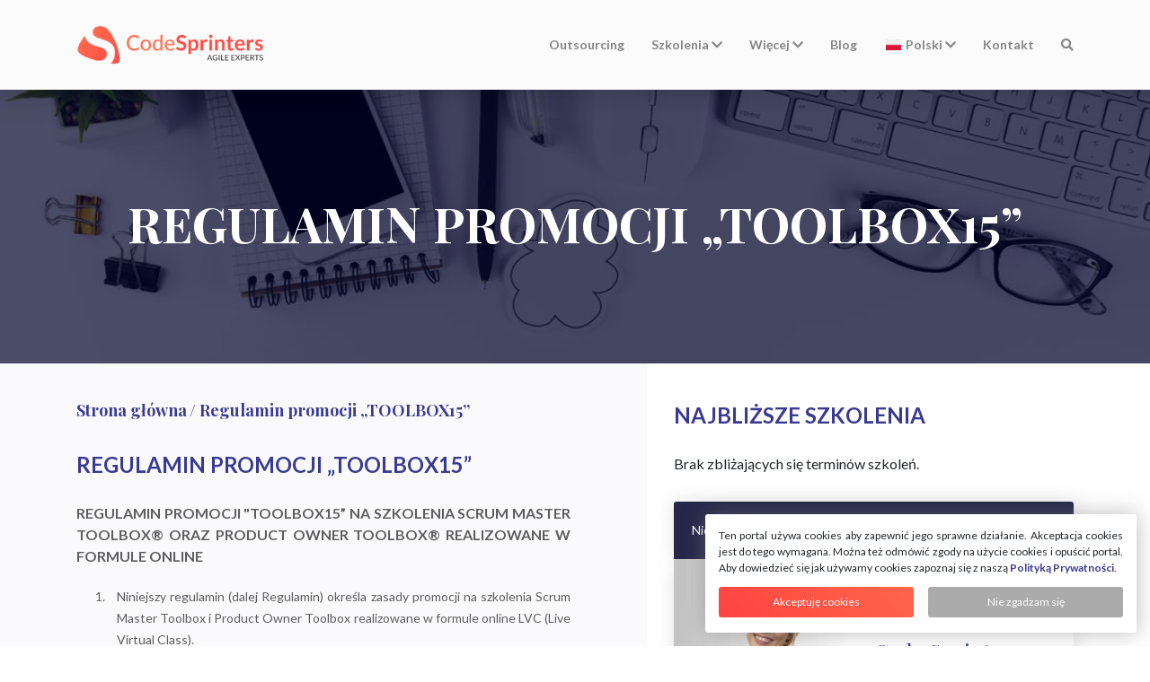

--- FILE ---
content_type: text/html; charset=UTF-8
request_url: https://codesprinters.pl/regulamin-promocji-toolbox15/
body_size: 8206
content:

<!doctype html>
<html lang="pl-PL" prefix="og: http://ogp.me/ns# article: http://ogp.me/ns/article# profile: http://ogp.me/ns/profile#">
	<head>
	
		<meta charset="UTF-8">
		<title>Regulamin promocji &#8222;TOOLBOX15”</title>

		<!-- Favico -->
				<link href="https://codesprinters.pl/wp-content/themes/cstheme/img/icons/favicon.png?v=1.0" rel="shortcut icon">
        <link href="https://codesprinters.pl/wp-content/themes/cstheme/img/icons/favicon.png?v=1.0" rel="apple-touch-icon-precomposed">
		
		<!-- Bootstrap -->
		<link rel="stylesheet" href="https://stackpath.bootstrapcdn.com/bootstrap/4.1.1/css/bootstrap.min.css" integrity="sha384-WskhaSGFgHYWDcbwN70/dfYBj47jz9qbsMId/iRN3ewGhXQFZCSftd1LZCfmhktB" crossorigin="anonymous">
		
		<meta name="viewport" content="width=device-width, initial-scale=1.0, maximum-scale=3.0, user-scalable=1, shrink-to-fit=no">

				
		<meta name="author" content="Code Sprinters">
		
						<meta property="og:type" content="article">
								<meta property="og:title" content="Regulamin promocji &#8222;TOOLBOX15”">
								<meta property="og:description" content="REGULAMIN PROMOCJI &quot;TOOLBOX15” 
NA SZKOLENIA SCRUM MASTER TOOLBOX® ORAZ PRODUCT OWNER TOOLBOX® REALIZOWANE W FORMULE ONLINE ">
								<meta property="og:url" content="https://codesprinters.pl/regulamin-promocji-toolbox15/">
								<meta property="og:site_name" content="Code Sprinters">
								<meta property="og:locale" content="pl_PL">
								<meta property="og:image" content="https://codesprinters.pl/wp-content/themes/cstheme/img/og-images/default.jpg?v=1.0">
								<meta property="og:image:width" content="1200">
								<meta property="og:image:height" content="600">
							<meta name="description" content="REGULAMIN PROMOCJI &quot;TOOLBOX15” 
NA SZKOLENIA SCRUM MASTER TOOLBOX® ORAZ PRODUCT OWNER TOOLBOX® REALIZOWANE W FORMULE ONLINE ">
			<meta name="twitter:title" content="Regulamin promocji &#8222;TOOLBOX15”">
			<meta name="twitter:url" content="https://codesprinters.pl/regulamin-promocji-toolbox15/">
			<meta name="twitter:description" content="REGULAMIN PROMOCJI &quot;TOOLBOX15” 
NA SZKOLENIA SCRUM MASTER TOOLBOX® ORAZ PRODUCT OWNER TOOLBOX® REALIZOWANE W FORMULE ONLINE ">
			<meta name="twitter:image" content="https://codesprinters.pl/wp-content/themes/cstheme/img/og-images/default.jpg?v=1.0">
			<meta name="twitter:card" content="summary_large_image">
							<meta property="og:image:secure_url" content="https://codesprinters.pl/wp-content/themes/cstheme/img/og-images/default.jpg?v=1.0">
									<style>.banner-section-single { height: 305px; }@media only screen and (max-width: 1279px) { .banner-section-single { height: 256px; } }@media only screen and (max-width: 991px) { .banner-section-single { height: 196px; } }@media only screen and (max-width: 767px) { .banner-section-single { height: 156px; } }@media only screen and (max-width: 575px) { .banner-section-single { height: 115px; } }.single-page-content-wrapper { max-width: 1280px; padding: 0 70px; margin-left: auto; margin-right: auto; }@media only screen and (max-width: 1279px) { .single-page-content-wrapper { padding: 0 15px; } }@media only screen and (max-width: 767px) {	.single-page-content-wrapper { padding: 0;} }.main .container { padding: 40px 85px 40px 0; }@media only screen and (max-width: 1279px) { .main .container { padding: 40px 30px 40px 0; } }@media only screen and (max-width: 767px) { .main .container { padding: 40px 0; } }.single-page-content-wrapper #main h2.page-title { margin-bottom: 1em; font-size: 24px; }.breadcrumbs { margin-bottom: 30px; }</style>
							<link rel="canonical" href="https://codesprinters.pl/regulamin-promocji-toolbox15/">
							<link rel="alternate" href="https://codesprinters.pl/regulamin-promocji-toolbox15/" hreflang="x-default">
											<link rel="alternate" href="https://codesprinters.pl/regulamin-promocji-toolbox15/?lng=pl_PL" hreflang="pl-PL">
									
		<!-- Custom fonts -->
		<style>
		@import url('https://fonts.googleapis.com/css?family=Lato:400,400i,700,700i|Playfair+Display:400,400i,700,700i&display=swap&subset=latin-ext');
		</style>
		
		<meta name='robots' content='max-image-preview:large' />
<link rel='dns-prefetch' href='//ajax.googleapis.com' />
<style id='classic-theme-styles-inline-css' type='text/css'>
/*! This file is auto-generated */
.wp-block-button__link{color:#fff;background-color:#32373c;border-radius:9999px;box-shadow:none;text-decoration:none;padding:calc(.667em + 2px) calc(1.333em + 2px);font-size:1.125em}.wp-block-file__button{background:#32373c;color:#fff;text-decoration:none}
</style>
<link rel='stylesheet' id='basic-css' href='https://codesprinters.pl/wp-content/themes/cstheme/css/basic.css?ver=4.6' type='text/css' media='all' />
<link rel="https://api.w.org/" href="https://codesprinters.pl/wp-json/" /><link rel="alternate" title="JSON" type="application/json" href="https://codesprinters.pl/wp-json/wp/v2/pages/5725" /><link rel="EditURI" type="application/rsd+xml" title="RSD" href="https://codesprinters.pl/xmlrpc.php?rsd" />
<meta name="generator" content="WordPress 6.6.3" />
<link rel='shortlink' href='https://codesprinters.pl/?p=5725' />
		
	</head>
	
	<body class="page-template-default page page-id-5725" data-readmore-smt="Pokaż więcej informacji" data-readmore-slt="Ukryj szczegółowe informacje" data-base-url="https://codesprinters.pl">

		<header>
			<div class="header-content-wrapper">
				<div id="header" class="container">
					<div id="menu-bar" class="row">
						<div class="col-lg-3 col-md-1 col-sm-12 col-xs-12" id="logo-container">
							<a href="https://codesprinters.pl" rel="home">
																		<img class="logo lg lazyload lazypreload noblink" src="[data-uri]" data-src="https://codesprinters.pl/wp-content/themes/cstheme/img/logo/code-sprinters-logo-lg.png?v=1.0" alt="Code Sprinters logo">
										<noscript><img class="logo lg" src="https://codesprinters.pl/wp-content/themes/cstheme/img/logo/code-sprinters-logo-lg.png?v=1.0" alt="Code Sprinters logo"></noscript>
										<img class="logo md lazyload lazypreload noblink" src="[data-uri]" data-src="https://codesprinters.pl/wp-content/themes/cstheme/img/logo/code-sprinters-logo-md.png?v=1.0" alt="Code Sprinters logo">
										<noscript><img class="logo md" src="https://codesprinters.pl/wp-content/themes/cstheme/img/logo/code-sprinters-logo-md.png?v=1.0" alt="Code Sprinters logo"></noscript>
																	</a>
						</div>
						<div class="col-lg-9 col-md-11 col-sm-12 col-xs-12" id="menu-container">
									<ul id="top-menu" class="top-menu">
									<li id="menu-item-9144" class="menu-item level-0">
								<a class="menu-link" href="https://codesprinters.pl/outsourcing-szkolen/">Outsourcing</a>
							</li>								<li id="menu-item-1596" class="menu-item level-0 has-sub-menu">
									<span class="sub-menu-header">
										<span class="title">Szkolenia</span>
										<i class="fas fa-chevron-down"></i>									</span>
															<ul class="sub-menu level-1">
															<li id="menu-item-10" class="menu-item level-1">
									<a class="menu-link" href="https://codesprinters.pl/courses/">Lista szkoleń</a>
								</li>								<li id="menu-item-11" class="menu-item level-1">
									<a class="menu-link" href="https://codesprinters.pl/classes/">Terminy szkoleń</a>
								</li>								<li id="menu-item-5991" class="menu-item level-1">
									<a class="menu-link" href="https://codesprinters.pl/e-learning/">Szkolenia e-learningowe</a>
								</li>								<li id="menu-item-7118" class="menu-item level-1">
									<a class="menu-link" href="https://codesprinters.pl/class-sets/">Zestawy szkoleń</a>
								</li>								<li id="menu-item-12" class="menu-item level-1">
									<a class="menu-link" href="https://codesprinters.pl/trainers/">Trenerzy</a>
								</li>								<li id="menu-item-3746" class="menu-item level-1">
									<a class="menu-link" href="https://codesprinters.pl/testimonials/">Opinie</a>
								</li>								<li id="menu-item-1597" class="menu-item level-1">
									<a class="menu-link" href="https://codesprinters.pl/vouchery/">Vouchery</a>
								</li></ul></li>								<li id="menu-item-1598" class="menu-item level-0 has-sub-menu">
									<span class="sub-menu-header">
										<span class="title">Więcej</span>
										<i class="fas fa-chevron-down"></i>									</span>
															<ul class="sub-menu level-1">
															<li id="menu-item-1600" class="menu-item level-1">
									<a class="menu-link" href="https://codesprinters.pl/consulting/">Consulting</a>
								</li>								<li id="menu-item-1599" class="menu-item level-1">
									<a class="menu-link" href="https://codesprinters.pl/nasze-podejscie/">Nasze podejście</a>
								</li>								<li id="menu-item-2675" class="menu-item level-1">
									<a class="menu-link" href="https://codesprinters.pl/team/">Zespół Code Sprinters</a>
								</li>								<li id="menu-item-2118" class="menu-item level-1">
									<a class="menu-link" href="https://codesprinters.pl/wiedza/">Wiedza</a>
								</li>								<li id="menu-item-5567" class="menu-item level-1">
									<a class="menu-link" href="https://codesprinters.pl/praca/">Praca</a>
								</li>								<li id="menu-item-5363" class="menu-item level-1">
									<a class="menu-link" href="https://poker.codesprinters.com/">Planning Poker online</a>
								</li></ul></li>								<li id="menu-item-2329" class="menu-item level-0">
									<a class="menu-link" href="https://codesprinters.pl/blog/">Blog</a>
								</li>				<li id="menu-item-lang-pl_PL-header" class="menu-item level-0 has-sub-menu lang">
					<span class="sub-menu-header">
						<span class="title">
															<img class="flag lazyload lazypreload" src="[data-uri]" data-src="https://codesprinters.pl/wp-content/themes/cstheme/img/languages/pl.gif?v=1.1" alt="Polski">
								<noscript><img class="flag" src="https://codesprinters.pl/wp-content/themes/cstheme/img/languages/pl.gif?v=1.1" alt="Polski"></noscript>
														Polski						</span>
						<i class="fas fa-chevron-down hidden"></i></span>
					<ul class="sub-menu level-1">
					
														<li id="menu-item-lang-en_US" class="menu-item level-1" data-lang-culture="en_US">
									<span class="menu-link">
																					<img class="flag lazyload lazypreload" src="[data-uri]" data-src="https://codesprinters.pl/wp-content/themes/cstheme/img/languages/en.gif?v=1.1" alt="Polski">
											<noscript><img class="flag" src="https://codesprinters.pl/wp-content/themes/cstheme/img/languages/en.gif?v=1.1" alt="Polski"></noscript>
																				English									</span>
								</li>
																<li id="menu-item-lang-pl_PL" class="menu-item level-1" data-lang-culture="pl_PL">
									<span class="menu-link">
																					<img class="flag lazyload lazypreload" src="[data-uri]" data-src="https://codesprinters.pl/wp-content/themes/cstheme/img/languages/pl.gif?v=1.1" alt="Polski">
											<noscript><img class="flag" src="https://codesprinters.pl/wp-content/themes/cstheme/img/languages/pl.gif?v=1.1" alt="Polski"></noscript>
																				Polski									</span>
								</li>
													
					</ul>
				</li>
							<li id="menu-item-contact" class="menu-item level-0 contact">
				<a class="menu-link" href="https://codesprinters.pl/contact/">Kontakt</a>
			</li>
							<li id="menu-item-search" class="menu-item level-0 search">
					<a class="menu-link" href="https://codesprinters.pl/search/">
						<i class="fas fa-search icon"></i><span class="search-label">Wyszukiwarka</span>
					</a>
				</li>
			
		</ul>
									<div class="contact-info">
								<hr>
								<p><span class="heading">Skontaktuj się z nami</span></p>
																<p><a href="mailto:szkolenia@codesprinters.com">szkolenia@codesprinters.com</a></p>
								<p><a href="tel:+48123793414">tel. +48 12 379 34 14</a></p>
								<div class="icons">		<a href="https://pl-pl.facebook.com/CodeSprinters" title="Profil Facebook" target="_blank">
			<i class="fab fa-facebook-f"></i>
		</a>
				<a href="https://www.linkedin.com/company/codesprintersagile/" title="Profil LinkedIn" target="_blank">
			<i class="fab fa-linkedin-in"></i>
		</a>
				<a href="https://twitter.com/codesprinters" title="Wiadomości na Twitterze" target="_blank">
			<i class="fab fa-twitter"></i>
		</a>
				<a href="https://www.youtube.com/channel/UCkQ50g8c7U0UZCFE7LadirA" title="Kanał YouTube" target="_blank">
			<i class="fab fa-youtube"></i>
		</a>
				<a href="https://codesprinters.pl/feed/" title="Kanał RSS" target="_blank">
			<i class="fas fa-rss"></i>
		</a>
		</div>
							</div>
							<div class="shadow-box"></div>
						</div>
						<a class="menu-toggle">
							<i class="fa fa-bars"></i>
							<i class="far fa-times-circle"></i>
						</a>
					</div>
				</div>
			</div>
					</header>
		
				
		<div id="spacer"></div>
		

<div class="banner-section-single lazyload" data-bg="https://codesprinters.pl/wp-content/themes/cstheme/img/banners/default.jpg?v=1.1" style="position: relative;">
			<div style="position: absolute; width: 100%; height: 100%; top: 0; background: rgba(1,2,42,0.7);"></div>
		<div class="container">
		<div class="row justify-content-center">
						<div class="col-sm-12">
				<h1 class="clamp" data-clamp-ln="3">Regulamin promocji &#8222;TOOLBOX15”</h1>
			</div>
		</div>
	</div>
</div>
<div class="page-bg" data-toc-translation="Początek strony">
	<div class="single-page-content-wrapper row">
		<div id="main" class="main col-md-7">
			<div class="main-bg">
				<div class="container">
<div class="breadcrumbs">
    <a href="https://codesprinters.pl" class="root">Strona główna</a>
    <span class="separator"> / </span>
    <span class="leaf">Regulamin promocji &#8222;TOOLBOX15”</span>
</div>

<h2 class="page-title">Regulamin promocji &#8222;TOOLBOX15”</h2>


<div class="content">
	<p class="page-excerpt txt-justify">REGULAMIN PROMOCJI "TOOLBOX15” 
NA SZKOLENIA SCRUM MASTER TOOLBOX® ORAZ PRODUCT OWNER TOOLBOX® REALIZOWANE W FORMULE ONLINE </p>
	<ol>
<li>Niniejszy regulamin (dalej Regulamin) określa zasady promocji na szkolenia Scrum Master Toolbox i Product Owner Toolbox realizowane w formule online LVC (Live Virtual Class).</li>
<li>Pod pojęciem „szkolenie w formule online LVC” należy rozumieć szkolenie, którego realizacja odbywa się w całości za pośrednictwem sieci Internet, bez fizycznego kontaktu pomiędzy trenerem lub trenerami a uczestnikami. Szkolenia Live Virtual Class to szkolenia, podczas których uczestnik rozmawia na żywo poprzez videokonferencję z trenerem i innymi uczestnikami, jak również korzysta z materiałów dodatkowych (tekstów, nagrań itp.) również udostępnianych online.</li>
<li>Usługi szkoleniowe będą realizowane przez Code Sprinters Sp. z.o.o. z siedzibą w Krakowie (dalej zwana Usługodawcą), wpisaną do rejestru przedsiębiorców prowadzonego przez XI Wydział Gospodarczy Krajowego Rejestru Sądowego Sądu Rejonowego dla Krakowa-Śródmieścia w Krakowie pod numerem KRS: 0000326566, NIP: 6762393314, REGON: 120858968, adres e-mail szkolenia@codesprinters.com oraz podwykonawców Code Sprinters sp. z o.o.</li>
<li>Zgodnie z niniejszym Regulaminem rabat -15% od regularnej ceny szkolenia podanej na stronie www.codesprinters.pl przysługuje:
<ol>
<li>wyłącznie na szkolenia Product Owner Toolbox oraz Scrum Master Toolbox w formule online zgodnie z definicją w punkcie 2 wyżej,</li>
<li>gdy płatność za usługę nastąpiła z góry (a więc przed rozpoczęciem świadczenia usługi szkoleniowej) za pośrednictwem przelewu bankowego na podstawie faktury VAT pro-forma lub poprzez płatność internetową na stronie online.codesprinters.pl,</li>
<li>gdy przy rejestracji na szkolenie podano następujące hasło: TOOLBOX15</li>
</ol>
</li>
<li>Promocja obowiązuje od 15.03.2021 – 30.06.2021</li>
<li>Promocja obowiązuje na szkolenia realizowane do końca 2021</li>
<li>Promocja nie łączy się z innymi zniżkami, rabatami, cenami dla stałych klientów etc.</li>
<li>Zniżka wynikająca z promocji liczy się od podstawowej ceny szkolenia (cena regularna). Nie ma zastosowania do cen ze zniżką za wcześniejsze wykupienie szkolenia (tzw. cena early bird).</li>
<li>Promocja obowiązuje jedynie przy przedpłacie za usługę i nie można się na nią powołać po odbyciu szkolenia.</li>
<li>Kwota zniżki nie podlega wymianie na ekwiwalent pieniężny.</li>
<li>Uczestnik, który zakupił szkolenie przed wprowadzeniem zniżki ma prawo z niej skorzystać, jeżeli ureguluje pełną należność przed szkoleniem.</li>
<li>Promocja nie dotyczy szkoleń, które odbyły się już przed wprowadzeniem promocji.</li>
<li>Usługodawca zastrzega sobie prawo do odwołania lub zmiany terminu szkolenia bez konieczności podania przyczyny. W takim przypadku zniżka przysługuje na takie samo szkolenie w kolejnym terminie oferowanym przez Usługodawcę.</li>
<li>Regulamin wchodzi w życie w dniu opublikowania.</li>
</ol>
</div>

				</div>
			</div>
		</div>
		<div id="sidebar" class="sidebar col-md-5">
	<div class="container">
		<div class = "widget"><h2 class="widget-title">Najbliższe szkolenia</h2>Brak zbliżających się terminów szkoleń.</div><div class = "widget">		<div class="contact-widget">
			<div class="widget-header">
				<div class="name">Nie wiesz jakie szkolenie wybrać?</div>
			</div>
			<div class="widget-inner  lazyload" data-bg="https://codesprinters.pl/wp-content/themes/cstheme/img/contact-widget-default.jpg?v=1.0">
				<div class="details">
					<span class="message">Skontaktuj się z nami. Wspólnie znajdziemy idealne rozwiązanie.</span>
					<span class="name">Code Sprinters</span>
					<a class="phone" href="tel:+48123793414">+48 12 379 34 14</a>
					<a class="mail" href="mailto:szkolenia@codesprinters.com">szkolenia@codesprinters.com</a>
					<a href="mailto:szkolenia@codesprinters.com" class="contact-button">Wyślij wiadomość</a>		
				</div>
			</div>
		</div>
		</div><div class = "widget">
<form class="search-widget" method="get" action="https://codesprinters.pl" role="search">
	<span class="search-box">
		<input
			class="search-input" 
			type="search" 
			name="s" 
			placeholder="Tekst wyszukiwania">
		<button class="search-submit" type="submit"><i class="fas fa-search"></i></button>
	</span>
</form></div>	</div>
</div>	</div>
</div>
		<footer>
			<div class="footer-content-wrapper row">
				<div class="container">
					<div class="row">
						<div class="col-lg-3 col-md-7 col-sm-6 widget-flex">
							<div class="widget">
								<h2>Kontakt</h2>
																<p><a href="tel:+48123793414">tel. +48 12 379 34 14</a></p>
								<p><a href="mailto:szkolenia@codesprinters.com">szkolenia@codesprinters.com</a></p>
																	<p><a href="https://codesprinters.pl/polityka-prywatnosci-i-cookies/">Polityka Prywatności</a>
																									<p><a href="https://codesprinters.pl/regulamin-szkolen-publicznych/">Regulamin Szkoleń</a>
																							</div>
							<div class="widget-bottom">
								<p>Wszystkie prawa zastrzeżone.</p>
							</div>
						</div>
						<div class="col-lg-3 col-md-5 col-sm-6  widget-flex">
																	<div class="widget">
											<h2>Newsletter</h2>
												
	<form	action="https://agileszkolenia.us18.list-manage.com/subscribe/post?u=edcaf298b5c5a503b1128ef15&id=0a49af5fb2"
			method="post"
			class="newsletter-form" target="_blank">

			<input	type="email"
					id="email-footer"
					required
					value=""
					name="EMAIL"
					placeholder="Twój e-mail">
			
			<label>
				<input type="submit" id="submit-footer" value="Zapisz się">
				<span class="caption">Zapisz się</span>
				<i class="fab fa-telegram-plane"></i>
			</label>
			<div style="position: absolute; left: -5000px;" aria-hidden="true">
				<input type="text" name="b_edcaf298b5c5a503b1128ef15_0a49af5fb2" tabindex="-1" value="">
			</div>
				
	</form>
	
											</div>
										<div class="widget-bottom">
											<div class="social">		<a href="https://pl-pl.facebook.com/CodeSprinters" title="Profil Facebook" target="_blank">
			<i class="fab fa-facebook-f"></i>
		</a>
				<a href="https://www.linkedin.com/company/codesprintersagile/" title="Profil LinkedIn" target="_blank">
			<i class="fab fa-linkedin-in"></i>
		</a>
				<a href="https://twitter.com/codesprinters" title="Wiadomości na Twitterze" target="_blank">
			<i class="fab fa-twitter"></i>
		</a>
				<a href="https://www.youtube.com/channel/UCkQ50g8c7U0UZCFE7LadirA" title="Kanał YouTube" target="_blank">
			<i class="fab fa-youtube"></i>
		</a>
				<a href="https://codesprinters.pl/feed/" title="Kanał RSS" target="_blank">
			<i class="fas fa-rss"></i>
		</a>
		</div>
										</div>
															</div>
						<div class="col-lg-5 col-md-7 offset-lg-1  widget-flex" >
																<div class="widget">
										<h2>Najpopularniejsze wpisy</h2>
										<ul class="most-popular">
																							<li><a href="https://codesprinters.pl/blog/jak-sie-przygotowac-do-refinementu/" class="clamp">Jak się przygotować do Refinementu?</a></li>
																							<li><a href="https://codesprinters.pl/blog/co-scrum-master-robi-przez-caly-dzien/" class="clamp">Co Scrum Master robi przez cały dzień?</a></li>
																							<li><a href="https://codesprinters.pl/blog/retrospekcja-czy-retrospektywa/" class="clamp">Retrospekcja czy Retrospektywa?</a></li>
																							<li><a href="https://codesprinters.pl/blog/czym-sie-rozni-agile-od-scrum/" class="clamp">Czym się różni Agile od Scrum</a></li>
																							<li><a href="https://codesprinters.pl/blog/kiedy-wybrac-scrum-a-kiedy-kanban/" class="clamp">Kiedy wybrać Scrum, a kiedy Kanban?</a></li>
																					</ul>
									</div>
															</div>
					</div>
				</div>
			</div>
		</footer>
		
		<!-- Global site tag (gtag.js) - Google Analytics -->
<script async src="https://www.googletagmanager.com/gtag/js?id=UA-11100272-1"></script>
<script>
  window.dataLayer = window.dataLayer || [];
  function gtag(){dataLayer.push(arguments);}
  gtag('js', new Date());

  gtag('config', 'UA-11100272-1');
  gtag('config', 'AW-984291194');
  gtag('config', 'G-QD08BFL7FM');
</script>
<!-- End Global site tag (gtag.js) - Google Analytics --><!-- Facebook Pixel Code -->
<script>
  !function(f,b,e,v,n,t,s)
  {if(f.fbq)return;n=f.fbq=function(){n.callMethod?
  n.callMethod.apply(n,arguments):n.queue.push(arguments)};
  if(!f._fbq)f._fbq=n;n.push=n;n.loaded=!0;n.version='2.0';
  n.queue=[];t=b.createElement(e);t.async=!0;
  t.src=v;s=b.getElementsByTagName(e)[0];
  s.parentNode.insertBefore(t,s)}(window,document,'script',
  'https://connect.facebook.net/en_US/fbevents.js');
  fbq('init', '903643153061198'); 
  fbq('track', 'PageView');
</script>
<noscript><img height="1" width="1" style="display:none;" alt="fbq"
  src="https://www.facebook.com/tr?id=903643153061198&ev=PageView&noscript=1"
 /></noscript>
<!-- End Facebook Pixel Code --><!-- LinkedIn Code -->
<script> _linkedin_partner_id = "74335"; window._linkedin_data_partner_ids = window._linkedin_data_partner_ids || []; window._linkedin_data_partner_ids.push(_linkedin_partner_id); </script><script> (function(){var s = document.getElementsByTagName("script")[0]; var b = document.createElement("script"); b.async = true; b.src = "https://snap.licdn.com/li.lms-analytics/insight.min.js"; s.parentNode.insertBefore(b, s);})(); </script><noscript><img height="1" width="1" style="display:none;" alt="" src="https://px.ads.linkedin.com/collect/?pid=74335&fmt=gif"/></noscript>
<!-- End LinkedIn Code -->		
				
		<script>			
			window.document.querySelectorAll('.content hr.readmore').forEach(function(elm){let hr=elm;while(elm = elm.nextSibling){if(elm.nodeType===3)continue;elm.style.display='none';}let rm=window.document.createElement('P');rm.className='readmore lnk sm';rm.innerText=window.document.getElementsByTagName('body')[0].getAttribute('data-readmore-smt');hr.parentNode.insertBefore(rm, hr.nextSibling);});
		</script>
		
		<script>
			let nbar = window.document.getElementById('notice-bar');
			if (nbar !== null) {
				window.document.getElementById('spacer').style.height = 100 + nbar.getBoundingClientRect().height + 'px';
			}
		</script>
		
		
						<div class="privacy-info">
					<div class="disclaimer txt-justify">Ten portal używa cookies aby zapewnić jego sprawne działanie. Akceptacja cookies jest do tego wymagana. Można też odmówić zgody na użycie cookies i opuścić portal. Aby dowiedzieć się jak używamy cookies zapoznaj się z naszą <a href="https://codesprinters.pl/polityka-prywatnosci-i-cookies/" target="_blank">Polityką Prywatności</a>.</div>
					<div class="actions">
						<span class="accept">Akceptuję cookies</span>
						<span class="reject">Nie zgadzam się</span>
					</div>
					<span class="rejected txt-justify">Cookies utworzone podczas przeglądania portalu zostały usunięte i można go teraz bezpiecznie opuścić. Dalsze przeglądanie naszych stron spowoduje ponowne wyświetlenie monitu o akceptację cookies.</span>
				</div>
						
		<!-- Load Font Awesome -->
		<link rel="stylesheet" href="https://use.fontawesome.com/releases/v5.3.1/css/all.css" integrity="sha384-mzrmE5qonljUremFsqc01SB46JvROS7bZs3IO2EmfFsd15uHvIt+Y8vEf7N7fWAU" crossorigin="anonymous">
			
		<link rel='stylesheet' id='single-page-css' href='https://codesprinters.pl/wp-content/themes/cstheme/css/single-page.css?ver=1.5' type='text/css' media='all' />
<link rel='stylesheet' id='img-lightbox-css' href='https://codesprinters.pl/wp-content/themes/cstheme/css/img-lightbox.css?ver=1.3' type='text/css' media='all' />
<link rel='stylesheet' id='content-tabs-css' href='https://codesprinters.pl/wp-content/themes/cstheme/css/content-tabs.css?ver=1.6' type='text/css' media='all' />
<link rel='stylesheet' id='promo-widget-css' href='https://codesprinters.pl/wp-content/themes/cstheme/css/promo-widget.css?ver=1.6' type='text/css' media='all' />
<link rel='stylesheet' id='uc-widget-css' href='https://codesprinters.pl/wp-content/themes/cstheme/css/uc-widget.css?ver=1.4' type='text/css' media='all' />
<link rel='stylesheet' id='contact-widget-css' href='https://codesprinters.pl/wp-content/themes/cstheme/css/contact-widget.css?ver=1.3' type='text/css' media='all' />
<link rel='stylesheet' id='search-widget-css' href='https://codesprinters.pl/wp-content/themes/cstheme/css/search-widget.css?ver=1.1' type='text/css' media='all' />
<script type="text/javascript" src="https://ajax.googleapis.com/ajax/libs/jquery/3.3.1/jquery.min.js?ver=3.3.1" id="jquery-js"></script>
<script type="text/javascript" src="https://codesprinters.pl/wp-content/themes/cstheme/js/top-menu.js?ver=1.6" id="top-menu-js"></script>
<script type="text/javascript" src="https://codesprinters.pl/wp-content/themes/cstheme/js/clamp-lines.js?ver=1.2" id="clamp-lines-js"></script>
<script type="text/javascript" src="https://codesprinters.pl/wp-content/themes/cstheme/js/lazysizes.min.js?ver=5.2.0" id="lazysizes-js"></script>
<script type="text/javascript" src="https://codesprinters.pl/wp-content/themes/cstheme/js/ls.unveilhooks.min.js?ver=5.2.0" id="lsunveilhooks-js"></script>
<script type="text/javascript" src="https://codesprinters.pl/wp-content/themes/cstheme/js/toc.js?ver=1.3" id="toc-js"></script>
<script type="text/javascript" src="https://codesprinters.pl/wp-content/themes/cstheme/js/img-lightbox.js?ver=1.4" id="img-lightbox-js"></script>
<script type="text/javascript" src="https://codesprinters.pl/wp-content/themes/cstheme/js/content-tabs.js?ver=1.7" id="content-tabs-js"></script>
<script type="text/javascript" src="https://codesprinters.pl/wp-content/themes/cstheme/js/content-more.js?ver=1.1" id="content-more-js"></script>
<script type="text/javascript" src="https://codesprinters.pl/wp-content/themes/cstheme/js/cookie-policy.js?ver=1.0" id="cookie-policy-js"></script>
<!--/ Total execution time: 187 ms /-->		
		<noscript>
			<div style="position: fixed; bottom: 0; padding: 5px; text-align: center; z-index: 10000; width: 100%; background: #ff5b49; color: white;">
				Przeglądarka nie obsługuje JavaScriptu i strona nie może być wyświetlona poprawnie.			</div>
		</noscript>
	</body>
	
</html>

--- FILE ---
content_type: text/css
request_url: https://codesprinters.pl/wp-content/themes/cstheme/css/basic.css?ver=4.6
body_size: 4735
content:
/*
Theme Name: Code Sprinters Theme
Author: Code Sprinters
Version: 4.6
Text Domain: codesprinters
*/

/* Basic */
img.lazyload:not(.noblink), img.lazyloading:not(.noblink) {
    -webkit-animation-direction: normal;
    -webkit-animation-duration: 3s;
    -webkit-animation-iteration-count: infinite;
    -webkit-animation-name: blink-img;
    -webkit-animation-timing-function: ease;   

    animation-direction: normal;
    animation-duration: 3s;
    animation-iteration-count: infinite;
    animation-name: blink-img;
    animation-timing-function: ease; 
}

@-webkit-keyframes blink-img {
    0% { background: rgba(234,234,234,0.2); }
    50% { background: rgba(234,234,234); }
    100% { background: rgba(234,234,234,0.2); }
}

@keyframes blink-img {
    0% { background: rgba(234,234,234,0.2); }
    50% { background: rgba(234,234,234); }
    100% { background: rgba(234,234,234,0.2); }
}

@font-face {
    font-family: 'Lato', sans-serif;
}

body {
	font-family: 'Lato', sans-serif;
}

body .content, .txt-justify {
	text-align: justify;
	-webkit-hyphens: auto;
	-ms-hyphens: auto;
	-moz-hyphens: auto;
	hyphens: auto;
}

body .content .no-translation {
    background: rgb(253, 224, 215);
    font-weight: 400;
    font-family: 'Lato', sans-serif;
    color: rgb(202, 53, 9);
    font-size: 12px;
    padding: 5px 10px;
    line-height: 14px;
    text-align: center;
    margin-bottom: 15px;
}

.content h1, .content h2, .content h3, .content h4, .content h5, .content h6 {
	text-align: left;
}

h6 {
    margin-bottom: 0;
    font-size: 14px;
    font-weight: bold;
    line-height: 24px;
    color: rgba(22, 24, 127, 0.85);
}

h2.section-title {
	position: relative;
}

h2.section-title > .toc-anc {
	position: absolute;
	top: -80px;
}

p, ol, ul, li {
	font-size: 14px;
	line-height: 24px;
	color: #5E5E5E;
}

p, ol, ul {
	margin-bottom: 1.3rem;
}

ul > li {
	padding-left: 5px;
}

td > ul, td > ol {
	margin-left: 0;
	margin-bottom: 0;
}

ol > li {
	padding-left: 10px;
}

p.no-bottom-margin {
	margin-bottom: 0;
}

a, a:hover {
	color: #393B92;
	text-decoration: none;
}

.content a, .content a:hover {
	text-decoration: underline;
	word-break: break-word;
}

.content a.button {
	display: inline-block;
    border: 2px solid #393B92;
    border-radius: 3px;
    padding: 5px 15px;
    font-family: 'Lato', sans-serif;
    font-weight: bold;
    text-align: center;
    cursor: pointer;
    color: #393B92;
    line-height: 1.3em;
    text-decoration: none;
}

ol, ul {
    padding-left: 20px;
    color: #5E5E5E;
	margin-left: 15px;
}

p+ul, p+ol {
	margin-top: -0.5rem;
}

dl {
	padding-left: 0;
}

button, input {
    border: 1px solid #ced4da;
    border-radius: .25rem;
    padding: 5px 15px;
    background: whitesmoke;
    font-size: 14px;
    font-family: 'Lato', sans-serif;
}

textarea:focus, input:focus, button:focus, select:focus {
    outline: none;
}

table {
    width: 100%;
	margin-bottom: 1.3rem;
	border-top: 1px solid #e2e2e2;
}

tr {
    border-bottom: 1px solid #e2e2e2;
}

td, th {
	padding: 10px;
	font-size: 14px;
}

th {
    background: #f0f0f0;
}

pre {
    font-size: 14px;
    background: #f0f0f0;
    padding: 10px;
}

blockquote {
    padding: 10px 20px;
    margin: 0 0 20px;
    font-size: 1.5rem;
    border-left: 5px solid #eee;
	background: white;
}

blockquote > p:last-of-type {
	margin-bottom: 0;
}

/* Content tabs */

table.content-tabs {
	display: block;
	width: 100%;
	border: none;
	background: white;
    margin-bottom: 1.3rem;
	box-shadow: 0 0px 20px hsla(0, 0%, 62%, 0.3);
    -webkit-border-top-left-radius: 3px;
    -webkit-border-top-right-radius: 3px;
    -moz-border-radius-topleft: 3px;
    -moz-border-radius-topright: 3px;
    border-top-left-radius: 3px;
    border-top-right-radius: 3px;
	-webkit-border-bottom-left-radius: 3px;
    -webkit-border-bottom-right-radius: 3px;
    -moz-border-radius-bottomleft: 3px;
    -moz-border-radius-bottomright: 3px;
    border-bottom-left-radius: 3px;
    border-bottom-right-radius: 3px;
	clear: both;
}

table.content-tabs table.content-tabs {
	margin-top: 1.5em;
}

table.content-tabs > tbody {
	display: block;
	vertical-align: inherit;
}

table.content-tabs > tbody > tr {
	border: none;
	display: block;
}

table.content-tabs > tbody > tr > th, table.content-tabs > tbody > tr > td {
	background: none;
	padding: 0;
	font-size: inherit;
	text-align: inherit;
}

table.content-tabs > tbody > tr:first-child {
	display: flex;
	flex-direction: row;
}

table.content-tabs > tbody > tr:first-child > th {
	flex-grow: 1;
    flex-basis: 0;
    cursor: pointer;
	background: gray;
	text-align: center;
	font-size: 14px;
	line-height: 18px;
	padding: 10px;
	margin-left: 1px;
	white-space: nowrap;
	text-overflow: ellipsis;
	overflow: hidden;
	background: rgba(1,2,42,.85);
	color: white;
	user-select: none;
}

table.content-tabs > tbody > tr:first-child > th.active {
	background: white;
	color: inherit;
}

table.content-tabs > tbody > tr:first-child > th:first-child {
	-webkit-border-top-left-radius: 3px;
    -moz-border-radius-topleft: 3px;
    border-top-left-radius: 3px;
	margin-left: 0;
}

table.content-tabs > tbody > tr:first-child > th:last-child {
    -webkit-border-top-right-radius: 3px;
    -moz-border-radius-topright: 3px;
    border-top-right-radius: 3px;
}

table.content-tabs > tbody > tr:last-child {
	display: flex;
	flex-direction: column;
}

table.content-tabs > tbody > tr:last-child > td {
	display: none;
	padding: 20px;
}

table.content-tabs > tbody > tr:last-child > td > ul, table.content-tabs > tbody > tr:last-child > td > ol {
	margin-bottom: 1.3rem;
	margin-left: 15px;
}

table.content-tabs > tbody > tr:last-child > td blockquote {
	background: #fafafc;
}

table.content-tabs > tbody > tr > td > p.tab-content {
	display: none;
}

table.content-tabs > tbody > tr > td > p:last-child {
	margin-bottom: 0;
}

/* Content read more links */
.content hr.readmore {
	display: none;
}

.content p.readmore.lnk {
	text-align: center;
	clear: both;
	border-top: 1px solid #e9e9e9;
	border-bottom: 1px solid #e9e9e9;
    padding: 5px 0;
	font-size: 12px;
    line-height: 14px;
	user-select: none;
    cursor: pointer;
	background: linear-gradient(45deg, transparent, white, transparent);
}

/* Fonts RWD */ 
@media only screen and (max-width: 575px) {
	h1 {
		font-size: 28px;
	}
	h2 {
    	font-size: 24px;
	}
}

/* Header */
header {
	background: #FBFBFC;
	z-index: 30;
	position: fixed;
	max-height: 100px;
	width: 100%;
 	box-shadow: 0 1px 23px hsla(0, 0%, 0%, 0.2);
}

header .header-content-wrapper {
    display: flex;
    max-width: 1280px;
    padding: 0 70px;
    margin-left: auto;
    margin-right: auto;
}

#spacer {
	height: 100px;
}

#menu-bar {
	transition: 0.1s;
	padding-top: 25px;
	padding-bottom: 25px;
	position: relative;
}

#logo-container {
	display: flex;
	justify-content: flex-start;
	align-items: center;
}

#logo-container > a {
	z-index: 35;
}

#menu-bar .logo.lg {
 	height: 50px;
	transition: 0.1s;
}

#menu-bar .logo.md {
 	height: 50px;
	display: none;
	transition: 0.1s;
}

#menu-container {
	display: flex;
	justify-content: flex-end;
	align-items: center;
}

#menu-container > .shadow-box {
	display: none;
}

#top-menu {
	display: flex;
	flex-wrap: wrap;
	margin: 0;
	padding: 0;
}

#top-menu ul, #top-menu li {
	list-style: none;
	margin: 0;
	padding: 0;
	cursor: pointer;
	line-height: 16px;
	font-size: 14px;
	font-weight: bold;
}

#top-menu .menu-link {
	color: rgb(134, 134, 134);
	width: 200px;
}

#top-menu .sub-menu-header {
	color: rgb(134, 134, 134);
}

#top-menu .menu-item.level-0 > .sub-menu-header,
#top-menu .menu-item.level-0 > .menu-link {
	white-space: nowrap;
	text-overflow: ellipsis;
	overflow: hidden;
}

#top-menu .menu-item.level-0 > .menu-link {
	width: auto;
	max-width: 150px;
}


#top-menu .menu-item.lang .menu-link {
	max-width: 130px;
}

#top-menu .menu-link, #top-menu .sub-menu-header {
	display: block;
	max-width: 200px;
	padding: 10px 15px;
	position: relative;
}

#top-menu .has-sub-menu:not(.level-0) .sub-menu-header {
	width: 200px;
}

#top-menu .menu-item.level-0:last-of-type > .menu-link {
	padding-right: 0;
}

#top-menu .sub-menu-header .title {
	display: inline-block;
	max-width: 155px;
	overflow: hidden;
	vertical-align: top;
	text-overflow: ellipsis;
}

#top-menu .sub-menu-header .fa-chevron-right {
	position: absolute;
	right: 15px;
	top: calc(50% - 7px);
}

#top-menu .sub-menu {
	display: none;
	position: absolute;
	background: white;
	box-shadow: 0 1px 5px hsla(0, 0%, 0%, 0.2);
}

#top-menu .has-sub-menu {
	position: relative;
}

#top-menu .sub-menu.level-1 {	
	top: 100%;
	left: 0;
}

#top-menu .sub-menu {
	top: 0;
}

#top-menu .sub-menu.level-2 {
	z-index: 2;
}

#top-menu .sub-menu.level-3 {
	z-index: 3;
}

#top-menu .sub-menu.level-4 {
	z-index: 4;
}

#top-menu .sub-menu.level-5 {
	z-index: 5;
}

#top-menu .menu-item.lang img.flag {
	height: 12px;
	margin: 0 2px 2px;
}

#top-menu .menu-item.lang:hover .sub-menu-header img.flag {
	opacity: 0.3;
}

#menu-bar .contact-info {
	display: none;
	margin-top: 40px;
	margin-bottom: 60px;
	text-align: center;
}

#menu-bar .contact-info p {
	color: #5E5E5E;
	margin-bottom: 0.5em;
}

#menu-bar .contact-info a {
	color: #5E5E5E;
	display: inline-block;
}

#menu-bar .contact-info .heading {
	color: #393b92;
	font-weight: bold;
	display: block;
	margin-top: 40px;
	text-transform: uppercase;
	font-size: 24px;
}

#menu-bar .contact-info .icons {
    text-align: center;
    display: inline-block;
}

#menu-bar .contact-info .icons a {
	float: left;
	color: #393b92;
	margin: 16px;
}

#menu-bar .menu-toggle {
    color: #393b92;
    cursor: pointer;
	position: absolute;
	right: 0;
	top: calc(50% - 13px);
	display: none;
}

#menu-bar .menu-toggle i.fa, #menu-bar .menu-toggle i.far {
    cursor: pointer;
	font-size: 26px;
	display: none;
}

#top-menu #menu-item-search .search-label {
	display: none;
}

/* RWD header and menu */

@media only screen and (max-width: 1279px) {
	header .header-content-wrapper {
		padding: 0 15px;
	}
}

@media only screen and (min-width: 768px) and (max-width: 1279px) {
	#header.container {
		max-width: 1280px;
	}
}

@media only screen and (min-width: 768px) {
	#top-menu .menu-link:hover {
		background: #dadada;
		color: rgb(33, 37, 41);
	}	
	#top-menu .menu-item:hover > .sub-menu-header {
		color: #e1e1e1;
	}
	#top-menu .menu-item:not(.level-0):hover > .sub-menu-header {
		background: #f2f2f2;
	}
	#top-menu .menu-item.level-0:hover {
		background: inherit;
	}
	#top-menu .menu-item.has-sub-menu:hover > .sub-menu {
		display: block;
	}
	#top-menu .menu-item.level-0 > .menu-link:hover {
		background: inherit;
	}
}

@media only screen and (min-width: 768px) and (max-width: 1023px) {
	#menu-bar .logo.lg {
		display: none;
	}
	#menu-bar .logo.md {
		display: initial;
	}
}

@media only screen and (min-width: 576px) and (max-width: 767px) {
	#top-menu {
		max-width: 540px;
		margin-left: auto;
		margin-right: auto;		
	}
}

@media only screen and (max-width: 767px) {
	header .header-content-wrapper {
		padding: 0;
	}
	header {
		padding-left: 15px;
		padding-right: 15px;
	}
	header .container {
		padding-left: 0;
		padding-right: 0;
	}
	#menu-bar {
	    margin-right: 0;
		margin-left: 0;
	}
	#logo-container {
		padding-left: 0;
		padding-right: 0;
	}
	#header .menu-toggle {
		display: flex;
	}
	#top-menu .fa-chevron-right, #top-menu .fa-chevron-down {
		display: none;
	}
	#menu-container {
		display: none;
		position: fixed;
		top: 0;
		left: 0;
		width: 100%;
		background: white;
		overflow-y: scroll;
		max-width: none;
	}
	#top-menu {
		margin-top: 20px;
	}
	#top-menu ul, #top-menu li, #top-menu .sub-menu {
		border: none;
		box-shadow: none;
	}
	#top-menu .sub-menu-header, #top-menu .menu-link, #top-menu .menu-item.lang .menu-link, #top-menu .menu-item.level-0 > .menu-link {
		box-shadow: none;
		width: 100%;
		max-width: none;
	}
	#top-menu, #top-menu .sub-menu {
		display: block;
		left: 0;
	}
	#top-menu .sub-menu {
		position: relative;
		background: none;
	}
	#menu-container > .shadow-box {
		display: block;
		position: fixed;
		top: 0;
		left: 0;
		width: 100%;
		content: "";
		box-shadow: 0 1px 23px hsla(0, 0%, 0%, 0.2);
	}
	#top-menu .sub-menu {
		z-index: auto;
		padding-left: 20px;
	}
	#top-menu .sub-menu.level-1 {
	    border-bottom: 1px solid #f1f1f1;
	}
	#top-menu .menu-item:not(.has-sub-menu):not(:last-of-type) {	
	    border-bottom: 1px solid #f1f1f1;
	}
	#top-menu .sub-menu-header {
		color: #e1e1e1;
	}
	#top-menu .sub-menu-header:after {
		content: "\f078";
		font-family: "Font Awesome 5 Free";
		font-size: 14px;
		font-style: normal;
	}
	#top-menu .sub-menu-header {
		
	}
	#top-menu .menu-link, #top-menu .sub-menu-header {
		padding: 10px 0;
	}
	
	#top-menu #menu-item-search .search-label {
		display: inline;
		margin-left: 10px;
	}
}

@media only screen and (max-width: 575px) {
	#menu-bar {
	    margin-right: -15px;
		margin-left: -15px;
	}
	#logo-container {
		padding-left: 15px;
		padding-right: 15px;
	}
	#menu-bar .menu-toggle {
		right: 15px;
	}
}

/* Footer */
footer {
	padding: 50px 0 50px 0;
}

footer .footer-content-wrapper {
    display: flex;
    max-width: 1280px;
    padding: 0 70px;
    margin-left: auto;
    margin-right: auto;
}

footer, footer .container  {
	background-color: #282828;
	color: white;
}

footer .container .row {
	flex-wrap: wrap-reverse;
}

footer h2 {
	font-family: 'Playfair Display', serif;
	font-weight: bold;
	font-size: 16px;
	margin-bottom: 16px;
	line-height: 1em;
	text-align: left;
	color: white;
	margin-left: 0;
}

footer p {
	font-size: 14px;
	line-height: 24px;
	color: #929292;
	margin-bottom: 0;
}

footer form.newsletter-form {
	margin-top: 30px;
    position: relative;
    display: flex;
    flex-direction: row;
    border-bottom: 1px white solid;
    color: #929292;
	line-height: 20px;
}

footer .newsletter-form input#email-footer {
	background: #282828;
	width: 100%;
    border: none;
	padding: 2px 5px 2px 0;
	margin-bottom: 1px;
    color: #929292;
}

footer .newsletter-form input#submit-footer {
    display: none;
}

footer .most-popular li  {
	font-size: 14px;
	line-height: 1.2em;
	color: #929292;
	margin-bottom: 10px;
	padding: 0;
}

footer form.newsletter-form label {
	margin: 0;
	cursor: pointer;
}

footer form.newsletter-form label i {
	vertical-align: text-bottom;
}

footer form.newsletter-form label i:hover {
	color: white;
}

footer form.newsletter-form label span.caption {
	display: none;
}

footer a {
	color: #929292;
}

footer a:hover {
	color: white;
}

footer .most-popular {
	padding: 5px 0 0 0;
	list-style: none;
	margin-left: 0;
	margin-bottom: 0px;
}

footer .most-popular li:last-of-type {
	margin-bottom: 0px;
}

footer .widget-flex {
    display: flex;
    flex-direction: column;
    justify-content: space-between;
}

footer .widget-bottom {
	margin-top: 1.5em;
}

footer .widget-bottom  p {
	font-size: 12px;
}

footer .social a {
	margin-right: 30px;
}

footer .social a:last-of-type {
	margin-right: 0px;
}

/* RWD footer */
@media only screen and (max-width: 1279px) {
	footer .footer-content-wrapper {
		padding: 0 15px;
	}
}

@media only screen and (max-width: 1279px) and (min-width: 768px) {
	footer .container {
		max-width: 1280px;
	}
}

@media only screen and (max-width: 991px) {
	footer {
		padding-top: 0;
	}
	footer .widget {
		padding-top: 50px;
	}
	footer .widget-bottom {
		position: relative;
	}
}

@media only screen and (max-width: 767px) {
	footer .footer-content-wrapper {
		padding: 0;
	}
	footer {
		padding-left: 15px;
		padding-right: 15px;
	}
	footer .container {
		padding-left: 0;
		padding-right: 0;
	}
}

/* Sidebar */
.sidebar .container {
	padding: 40px 0;
	background: white;
}

#sidebar h2 {
	font-family: 'Lato', sans-serif;
	font-size: 24px;
	line-height: 36px;
	margin-bottom: 1em;
	text-align: left;
	color: #393B92;
	font-weight: bold;
	text-transform: uppercase;
}

#sidebar img {
	max-width: 100%;
}

#sidebar .widget {
	margin-bottom: 30px;
}

/* Images in content - non-Guttenbeg */

.content img, .content .wp-caption {
	display: block;
	max-width: 100%;
	width: auto;
	height: auto;
	margin-bottom: 1.3rem;
}

.content img.alignleft, .content .wp-caption.alignleft {
	float: left;
	overflow: auto;
	margin-right: 1.3rem;
}

.content img.alignright, .content .wp-caption.alignright {
	float: right;
	overflow: auto;
	margin-left: 1.3rem;
}

.content img.aligncenter, .content .wp-caption.aligncenter {
	margin-left: auto;
	margin-right: auto;
}

.content .wp-caption img, .content .wp-caption p {
	margin: 0;
}

.content .wp-caption p {
	font-size: 12px;
    line-height: 14px;
    padding: 5px;
    background: white;
    border: solid 1px #eeeeee;
	text-align: center;
}

/* Images in content - Gutenberg */

.content .wp-block-image {
	max-width: 100%;
}

.content .wp-block-image img {
	margin: 0;
}

.content figcaption {
	margin: 0;
	font-size: 12px;
    line-height: 14px;
    padding: 5px;
    background: white;
    border: solid 1px #eeeeee;
}

/* Breadcrumbs */

.breadcrumbs {
	margin-bottom: 30px;
}

.breadcrumbs a, .breadcrumbs span {	
    font-family: 'Playfair Display', serif;
    font-style: normal;
    font-weight: 700;
    line-height: normal;
    font-size: 18px;
	color: #393B92;
	/*text-transform: capitalize;*/
}

.breadcrumbs a:hover {
	text-decoration: underline;
}

.breadcrumbs .leaf, .breadcrumbs .no-caps {
	text-transform: none;
}

.breadcrumbs .dots {
	margin-right: 4px;
}

/* Widgets */
.widget-title, .widgettitle {	
    font-family: 'Lato', sans-serif;
    font-size: 24px;
    line-height: 36px;
    margin-bottom: 1em;
    text-align: left;
    color: #393B92;
    font-weight: bold;
    text-transform: uppercase;
}

/* Cookie policy popup */
.privacy-info {
	position: fixed;
    bottom: 0;
	right: 0;
    background: white;
    box-shadow: 0 0 25px hsla(0, 0%, 48%, 0.5);
    z-index: 24;
    margin: 15px;
    padding: 15px 15px 0 15px;
    -webkit-border-top-left-radius: 3px;
    -webkit-border-top-right-radius: 3px;
    -moz-border-radius-topleft: 3px;
    -moz-border-radius-topright: 3px;
    border-top-left-radius: 3px;
    border-top-right-radius: 3px;
    -webkit-border-bottom-left-radius: 3px;
    -webkit-border-bottom-right-radius: 3px;
    -moz-border-radius-bottomleft: 3px;
    -moz-border-radius-bottomright: 3px;
    border-bottom-left-radius: 3px;
    border-bottom-right-radius: 3px;
	font-size: 12px;
	max-width: 480px;
}

.privacy-info .rejected {
	display: none;
	top: 0;
	left: 0;
	margin-bottom: 15px;
}

.privacy-info a {
	font-weight: bold;
}

.privacy-info a:hover {
	text-decoration: underline;
}

.privacy-info .actions {
	margin: 12px 0;
}

.privacy-info .actions .accept, .privacy-info .actions .reject {
	display: inline-block;
	width: calc(50% - 8px);
	color: white;
    text-align: center;
    cursor: pointer;
    border: 0;
    border-radius: 3px;
    padding: 8px 10px;
    white-space: nowrap;
    overflow: hidden;
    text-overflow: ellipsis;
}

.privacy-info .actions .reject {
	background: rgb(171, 171, 172);
	float: right;
}

.privacy-info .actions .accept {
	background: linear-gradient(45deg, rgb(255, 67, 64), rgb(255, 102, 76));
}

/* TOC */
ul#toc {
    position: fixed;
    left: 30px;
    bottom: 30px;
    z-index: 1;
	display: flex;
    min-width: 40px;
    min-height: 40px;
	max-width: calc(100vw - 60px);
	max-height: calc(100vh - 160px);
    border-radius: 3px;
    box-shadow: 0 4px 14px hsl(0deg 0% 62% / 30%);
    text-align: center;
    background: linear-gradient(90deg, #ff624c, #fe5145 40px, white 40px, white);
	cursor: pointer;
	margin: 0;
	padding: 0;
	list-style: none;
	z-index: 10;
}

ul#toc.shifted {
	position: absolute;
	bottom: calc(100% + 30px);
	max-height: calc(100vh - 231px);
}

ul#toc > #toc-menu {
	display: inline;
	color: white;
	font-weight: bold;
    line-height: 35px;
    font-size: 25px;
    width: 40px;
    align-self: flex-end;
    height: 40px;
	flex-shrink: 0;
}

ul#toc > #toc-menu:after  {
	content: '\22EE';
}

ul#toc.expanded > #toc-menu:after {
	content: '\00D7';	
}

ul#toc > #toc-wrapper {
	margin: 0;
	padding: 0;
	list-style: none;	
	display: none;
	overflow: hidden;
}

ul#toc.expanded > #toc-wrapper {
	display: inline;
}

ul#toc #toc-items {
	margin: 0;
	padding: 0;
	list-style: none;
    text-align: left;
	overflow-y: scroll;
    max-height: 100%;
    width: calc(100% + 50px);
}

ul#toc #toc-items:before {
	content: '';
}

ul#toc #toc-items:after {
	content: '';
}

ul#toc #toc-items .toc-item {
	padding: 0;
	margin: 0;
	list-style: none;
	max-width: calc(100% - 45px);
}

ul#toc #toc-items .toc-item .toc-link {
	padding: 7px 10px;
	color: rgb(134, 134, 134);
	font-size: 13px;
	line-height: 1.5em;
	display: block;
}

ul#toc #toc-items .toc-item:hover .toc-link {
    color: #ff624c;
}

@media only screen and (max-width: 1279px) {
	
	ul#toc {
		bottom: 15px;
		left: 15px;
		max-width: calc(100vw - 30px);
		max-height: calc(100vh - 130px);
	}
	
	ul#toc.shifted {
		bottom: calc(100% + 15px);
		max-height: calc(100vh - 201px);
	}

}

/* Notice */
body.with-notice header {
	max-height: unset;
}

header #notice-bar {
	padding-left: 0;
	padding-right: 0;
}

header #notice-bar .notice-content {
	max-width: 1110px;
	margin: auto;
	text-align: center;
	font-size: 14px;
	line-height: 20px;
}

header #notice-bar .notice-content a {
	font-weight: bold;
}

header #notice-bar a:hover {
	text-decoration: underline;
}

@media only screen and (max-width: 1279px) {
	header #notice-bar .notice-content {
		max-width: 1280px;
		padding: 0 30px;
	}
}

@media only screen and (max-width: 767px) {
	header #notice-bar {
		margin: 0 -15px 0 -15px;
	}
	header #notice-bar .notice-content {
		max-width: 540px;
		padding: 0;
	}	
}

@media only screen and (max-width: 575px) {
	header #notice-bar .notice-content {
		max-width: 100%;
		padding: 0 15px;
	}	
}

--- FILE ---
content_type: text/css
request_url: https://codesprinters.pl/wp-content/themes/cstheme/css/content-tabs.css?ver=1.6
body_size: 601
content:
/*
Theme Name: Code Sprinters Theme
Author: Code Sprinters
Version: 1.6
Text Domain: codesprinters
*/

body .csth-tabs, body .csth-tab {
	display: none;
}

body .cnt-tabs-area {
    background: white;
    margin-bottom: 1.3rem;
	box-shadow: 0 0px 20px hsla(0, 0%, 62%, 0.3);
    -webkit-border-top-left-radius: 3px;
    -webkit-border-top-right-radius: 3px;
    -moz-border-radius-topleft: 3px;
    -moz-border-radius-topright: 3px;
    border-top-left-radius: 3px;
    border-top-right-radius: 3px;
	-webkit-border-bottom-left-radius: 3px;
    -webkit-border-bottom-right-radius: 3px;
    -moz-border-radius-bottomleft: 3px;
    -moz-border-radius-bottomright: 3px;
    border-bottom-left-radius: 3px;
    border-bottom-right-radius: 3px;
	display: none;
	clear: both;
}

body .cnt-tabs {
    display: flex;
    flex-direction: row;
	height: auto;
}

body .cnt-tabs .cnt-tab {
	display: inline-block;
	text-align: center;
	padding: 10px;
	cursor: pointer;
	flex-grow: 1;
    flex-basis: 0;
	font-size: 14px;
	line-height: 18px;
	border: 1px solid #ffffff00;
}

body .cnt-tabs .cnt-tab:not(.active) {
	background: rgba(1,2,42,.85);
	color: white;
	border-left: 1px solid #ffffff64;
	border-right: 1px solid #ffffff64;
}

body .cnt-tabs .cnt-tab:not(.active):last-of-type {
    -webkit-border-top-right-radius: 3px;
    -moz-border-radius-topright: 3px;
    border-top-right-radius: 3px;
	border-left-color: #ffffff64;
	border-right-color: #ffffff00;
}

body .cnt-tabs .cnt-tab:not(.active):first-of-type {
    -webkit-border-top-left-radius: 3px;
    -moz-border-radius-topleft: 3px;
    border-top-left-radius: 3px;
	border-left-color: #ffffff00;
	border-right-color: #ffffff64;
}

body .cnt-tabs .cnt-tab .caption {
	user-select: none;
}

body .content .cnt-tab-panels {
	display: inline-block;
}

body .content .cnt-tab-panels .cnt-tab-panel {
	display: none;
	padding: 20px;
}

body .content .cnt-tab-panels .cnt-tab-panel.active {
	display: block;
}

--- FILE ---
content_type: text/css
request_url: https://codesprinters.pl/wp-content/themes/cstheme/css/uc-widget.css?ver=1.4
body_size: 908
content:
/*
Theme Name: Code Sprinters Theme
Author: Code Sprinters
Version: 1.4
Text Domain: codesprinters
*/

/* Upcomming classes widget */ 

.uc-classes-list .list-header {
	padding: 25px 20px;
	background: rgba(1,2,42,.85);
	font-family: 'Lato', sans-serif;
	color: #fff;
	font-size: 14px;
	line-height: 1em;
	display: flex;
	width: 100%;
	box-shadow: 0 0px 20px hsla(0, 0%, 62%, 0.3);
	-webkit-border-top-left-radius: 3px;
	-webkit-border-top-right-radius: 3px;
	-moz-border-radius-topleft: 3px;
	-moz-border-radius-topright: 3px;
	border-top-left-radius: 3px;
	border-top-right-radius: 3px;
}

.uc-classes-list .list-header .city-with-date {
	width: 100px;
	min-width: 100px;
}

.uc-widget-wide .list-header .city-with-date {
	width: 145px;
	min-width: 145px;
}

.uc-classes-list .name, .uc-classes-list .name a {
	width: 100%;
	font-family: 'Lato', sans-serif;
	padding-right: 10px;
	float: left;
}

.uc-classes-list .name a {
	color: rgba(1, 2, 42, 0.85);	
	width: initial;
}

.uc-classes-list .name a .variant {
	color: #929292;
	display: block;
	font-size: 12px;
    line-height: 14px;
}

.uc-classes-list .list-body {
	box-shadow: 0 12px 20px hsla(0, 0%, 62%, 0.3);
	background: white;
	margin-bottom: 0;
	-webkit-border-bottom-right-radius: 3px;
	-webkit-border-bottom-left-radius: 3px;
	-moz-border-radius-bottomright: 3px;
	-moz-border-radius-bottomleft: 3px;
	border-bottom-right-radius: 3px;
	border-bottom-left-radius: 3px;
}

.uc-classes-list .list-body .class-row {
	padding: 20px;
	font-size: 14px;
	color: rgba(1, 2, 42, 0.85);
	border-bottom: 1px solid rgba(40, 40, 40, 0.1);
	margin-bottom: 0;
	display: flex;
	align-items: center;
}

.uc-classes-list .list-body .class-row:last-child {
	border: none;
}

.uc-classes-list .list-body .class-row .date {
	background: linear-gradient(45deg, rgb(255, 67, 64), rgb(255, 102, 76));
	border: 0;
	border-radius: 3px;
	padding: 5px 10px;
	font-family: 'Lato', sans-serif;
	color: white;
	text-align: center;
	cursor: pointer;
	float: right;
	min-width: 100px;
	width: 100px;
	line-height: 1.3em;
}

.uc-widget-wide .list-body .class-row .date {
	min-width: 145px;
	width: 145px;	
}

.uc-classes-list .list-body .class-row .date .date-link {
	color: white;
	font-size: 14px;
	line-height: inherit;
}

.uc-classes-list .city-with-date {
	text-align: center;
	display: block;
}

.uc-classes-list .city-with-date .online-icon {
	margin-right: 3px;
}

.uc-widget-show-classes {
	text-align: center;
	cursor: pointer;
	color: rgb(57, 59, 146);
	margin-left: auto;
	margin-right: auto;
	font-size: 1rem;
    font-weight: 400;
    line-height: 1.5;
	margin-top: 20px;
}

@media only screen and (min-width: 468px) and (max-width: 767px) {
	.uc-classes-list .list-header .city-with-date, .uc-classes-list .list-body .class-row .date {
		width: 145px;
		min-width: 145px;
	}
}

@media only screen and (max-width: 370px) {
	.uc-classes-list .list-header .city-with-date, .uc-classes-list .list-body .class-row .date {
		width: 100px;
		min-width: 100px;
	}
}

--- FILE ---
content_type: text/css
request_url: https://codesprinters.pl/wp-content/themes/cstheme/css/contact-widget.css?ver=1.3
body_size: 814
content:
/*
Theme Name: Code Sprinters Theme
Author: Code Sprinters
Version: 1.3
Text Domain: codesprinters
*/

/* Contact widget */ 

.contact-widget {
	margin-bottom: 20px;
}

.contact-widget .widget-header {
	padding: 25px 20px;
	background: rgba(1,2,42,.85);
	display: flex;
	width: 100%;
	box-shadow: 0 0px 20px hsla(0, 0%, 62%, 0.3);
	-webkit-border-top-left-radius: 3px;
	-webkit-border-top-right-radius: 3px;
	-moz-border-radius-topleft: 3px;
	-moz-border-radius-topright: 3px;
	border-top-left-radius: 3px;
	border-top-right-radius: 3px;
}

.contact-widget .widget-header .name {
	font-family: 'Lato', sans-serif;
	color: #fff;
	font-size: 14px;
	line-height: 1em;
	width: 100%;
}

.contact-widget .widget-inner {
	min-height: 280px;
	background-size: cover;
	background-repeat: no-repeat;
	-webkit-border-bottom-right-radius: 3px;
	-webkit-border-bottom-left-radius: 3px;
	-moz-border-radius-bottomright: 3px;
	-moz-border-radius-bottomleft: 3px;
	border-bottom-right-radius: 3px;
	border-bottom-left-radius: 3px;
	box-shadow: 0 12px 20px hsla(0, 0%, 62%, 0.3);
}

.contact-widget .widget-inner .details {
    display: flex;
    flex-direction: column;
    width: 50%;
    margin-left: auto;
	padding: 20px 20px 20px 0px;
    text-align: left;
    font-size: 14px;
}

.contact-widget .widget-inner .details .message {
	margin-bottom: 25px;
}

.contact-widget .widget-inner .details .name {
	font-family: 'Playfair Display', serif;
	font-size: 24px;
	line-height: 32px;
	color: #393B92;
}

.contact-widget .widget-inner .details .phone, .contact-widget .widget-inner .details .mail {
	font-weight: bold;
	margin-top: 1em;
	color: rgba(1, 2, 42, 0.85);
}

.contact-widget .widget-inner .details .mail {
	margin-top: 0;
}

.contact-widget .widget-inner .details .contact-button {
	margin-top: 1em;
	border: 2px solid #393B92;
	border-radius: 3px;
	padding: 5px 5px;
	width: 100%;
	font-family: 'Lato', sans-serif;
	color: #27284a;
	font-weight: bold;
	text-align: center;
	cursor: pointer;
	color: #393B92;
	line-height: 1.3em;
}

/* RWD */
@media only screen and (max-width: 467px), (min-width: 921px) and (max-width: 1150px) {
	.contact-widget .widget-inner .details {
		width: 45%;
	}
	.contact-widget .widget-inner .details .message, .contact-widget .widget-inner .details .mail {
	    display: none;
	}
}

@media only screen and (max-width: 370px), (min-width: 768px) and (max-width: 920px) {
	.contact-widget .widget-inner .details {
		width: 40%;
	}
	.contact-widget .widget-inner .details .message, .contact-widget .widget-inner .details .mail {
	    display: none;
	}
	.contact-widget .widget-inner .details .name {
		font-size: 18px;
		line-height: 22px;
	}
	.contact-widget .widget-inner .details .phone {
		font-size: 12px;
	}
}

--- FILE ---
content_type: text/javascript
request_url: https://codesprinters.pl/wp-content/themes/cstheme/js/content-more.js?ver=1.1
body_size: 378
content:
$(document).ready(function() {
	
	let smT	= $('body').attr('data-readmore-smt');
	let slT = $('body').attr('data-readmore-slt');
	
	$('.content hr.readmore').each(function() {
		$(this).parent().append('<p class="readmore lnk sl">' + slT + '</p>');
		$('.content p.readmore.lnk.sm').nextAll().hide();
	});
	
	$('.content p.readmore.lnk').click(function() {
		$(this).hide();
		if ($(this).is('.sm')) {
			$(this).nextAll().show();
		} else {
			let rMore	= $(this).parent().find('p.readmore.lnk.sm').first();
			rMore.nextAll().hide();
			rMore.show();
			if ((rMore.get(0).getBoundingClientRect().top) < 100) {
				$([document.documentElement, document.body]).animate({
				scrollTop: rMore.parent().offset().top - 150}, 500);
			}
		}
	});
	
});

--- FILE ---
content_type: text/javascript
request_url: https://codesprinters.pl/wp-content/themes/cstheme/js/toc.js?ver=1.3
body_size: 868
content:
$(document).ready(function() {
	
	let sections = document.querySelectorAll('h2.section-title');
	if (sections.length > 0) {

		let tocCounter			= 0;
		let floatReg			= document.querySelectorAll('.float-reg');
		let	pageBg				= document.querySelector('.page-bg');
		
		let toc					= document.createElement('UL');
		toc.id					= 'toc';
		
		let containter;
		if (floatReg.length > 0) {
			toc.classList.add('shifted');
			container			= floatReg[0];
		} else {
			container			= pageBg;
		}
		
		let tocMenu				= document.createElement('SPAN');
		tocMenu.id				= 'toc-menu';
		toc.appendChild(tocMenu);
		
		let tocWrapper			= document.createElement('LI');
		tocWrapper.id			= 'toc-wrapper';
		toc.appendChild(tocWrapper);
		
		let tocItems			= document.createElement('UL');
		tocItems.id				= 'toc-items';
		tocWrapper.appendChild(tocItems);
		
		let pageTopItem			= document.createElement('LI');
		pageTopItem.classList.add('toc-item', 'page-top');
		tocItems.appendChild(pageTopItem);
		
		let pageTopLink			= document.createElement('A');
		pageTopLink.href		= location.origin + location.pathname + '#';
		pageTopLink.textContent	= pageBg.getAttribute('data-toc-translation');
		pageTopLink.classList.add('toc-link');
		pageTopItem.appendChild(pageTopLink);
		
		sections.forEach(function(section) {
			
			if (section.offsetParent !== null) {
				
				let tocItem		= document.createElement('LI');
				tocItem.classList.add('toc-item');
				tocItems.appendChild(tocItem);
				
				let tocTitle		= section.getAttribute('data-toc-title');
				
				let tocLink		= document.createElement('A');
				tocLink.href	= location.origin + location.pathname + '#' + section.querySelector('.toc-anc').id;
				tocLink.textContent = tocTitle !== null ? tocTitle : section.textContent;
				tocLink.classList.add('toc-link');
				tocItem.appendChild(tocLink);
				
				tocCounter++;

			}
		});
		
		if (tocCounter > 0) {
			
			container.appendChild(toc);
			
			positionToc();
			
			$(window).scroll(function(){
				positionToc();
			});

			$(window).resize(function(){
				positionToc();
			});
			
			$(toc).click(function(){
				$(this).toggleClass('expanded');
			});
			
		}
		
	}
		
});

function positionToc() {

	let toc	= $('#toc');
	if (toc.length > 0 && toc.hasClass('shifted') == false) {
		
		let wH	= $(window).height();
		let wSt	= $(window).scrollTop();
		let ft	= $('footer');
		let fOt	= ft.offset().top;

		if (((wSt + wH > fOt) && (wSt < fOt + ft.height()))) {
			toc.fadeOut();
		} else {
			toc.fadeIn().css('display', 'flex');
		}
		
	}

}

--- FILE ---
content_type: text/javascript
request_url: https://codesprinters.pl/wp-content/themes/cstheme/js/content-tabs.js?ver=1.7
body_size: 840
content:
/* TABLE based version */

$('table.content-tabs > tbody > tr > th:first-child').addClass('active');
$('table.content-tabs > tbody > tr > td:first-child').show();

$(document).ready(function(){
	$('table.content-tabs > tbody > tr > th').click(function() {
		let tabNr	= $(this).attr('data-tab-nr');
		if ($(this).hasClass('active') == false) {
			let tbody = $(this).parent().parent();
			tbody.find('> tr > th').removeClass('active');
			tbody.find('> tr > td').hide();
			tbody.find(' > tr > td[data-tab-nr="' + tabNr + '"]').show().css('display', 'block');
			$(this).delay(100).addClass('active');
		}
	});
});

/* DIV based version */

$(document).ready(function(){

	$('table.content-tabs > tbody > tr > th').click(function() {
		let tabNr	= $(this).attr('data-tab-nr');
		if ($(this).hasClass('active') == false) {
			let tbody = $(this).parent().parent();
			tbody.find('> tr > th').removeClass('active');
			tbody.find('> tr > td').hide();
			tbody.find(' > tr > td[data-tab-nr="' + tabNr + '"]').show();
			$(this).delay(100).addClass('active');
		}
	});
	
		
	$('div.csth-tabs').each(function() {
		
		$(this).toggleClass('cnt-tabs-area');
		
		let cntTabPanels	= $('<div>', {'class': 'cnt-tab-panels'});
		$(this).prepend(cntTabPanels);
		
		let cntTabs			= $('<div>', {'class': 'cnt-tabs'});
		$(this).prepend(cntTabs);
		
		$(this).find('> div.csth-tab').each(function() {
			
			let cntTabId	= getTabId();
			
			let cntTab		= $('<div>', {'id': 'tab-' + cntTabId, 'class': 'cnt-tab'});
			cntTabs.append(cntTab);
			
			cntTab.append('<span>' + $(this).attr('title') + '</span>', {'class': 'caption clamp'})
			
			$(this).toggleClass('cnt-tab-panel');
			$(this).attr('id', 'panel-tab-' + cntTabId);
			
			$(this).appendTo(cntTabPanels);
			
		});
		
	});
	
	$('.cnt-tabs').each(function() {
		$(this).find('> .cnt-tab').first().toggleClass('active');
	});
	
	$('.cnt-tab-panels').each(function() {
		$(this).find('> .cnt-tab-panel').first().toggleClass('active');
	});
	
	$('div.csth-tabs').removeClass('csth-tabs');
	$('div.csth-tab').removeClass('csth-tab');
	
	$('.cnt-tabs-area').fadeIn('fast');		
	
	$('.cnt-tabs .cnt-tab').click(function() {
		if ($(this).hasClass('active') == false) {
			let tabArea = $(this).parent().parent();
			tabArea.find('> .cnt-tabs > .cnt-tab').removeClass('active');
			tabArea.find('> .cnt-tab-panels > .cnt-tab-panel').hide();
			tabArea.find('> .cnt-tab-panels >.cnt-tab-panel#panel-' + $(this).attr('id')).show();
			$(this).delay(100).toggleClass('active');
			
		}
	})
});

function getTabId(){
    var dt = new Date().getTime();
    var uuid = 'xxxxxxxx-xxxx-4xxx-yxxx-xxxxxxxxxxxx'.replace(/[xy]/g, function(c) {
        var r = (dt + Math.random()*16)%16 | 0;
        dt = Math.floor(dt/16);
        return (c=='x' ? r :(r&0x3|0x8)).toString(16);
    });
    return uuid;
}

--- FILE ---
content_type: text/javascript
request_url: https://codesprinters.pl/wp-content/themes/cstheme/js/cookie-policy.js?ver=1.0
body_size: 495
content:
$(document).ready(function() {
	
	$('.privacy-info .actions .accept').click(function() {
		var date = new Date();
		var dateAccepted = date.toUTCString();
		date.setTime(date.getTime() + (5 * 365 * 24 * 60 * 60 * 1000));
		document.cookie = 'csth_cookie_policy=Accepted on ' + dateAccepted + '; expires=' + date.toUTCString() + '; path=/; domain=' + window.location.hostname + ';';
		$('.privacy-info').fadeOut();
	});
	
	$('.privacy-info .actions .reject').click(function() {
		document.cookie = ''
		$('.privacy-info .disclaimer').hide();
		$('.privacy-info .actions').hide();
		$('.privacy-info .rejected').fadeIn().css('display', 'block');
		deleteAllCookies();
	});
	
});

function deleteAllCookies() {
	var cookies = document.cookie.split(";");
	for (var i = 0; i < cookies.length; i++) {
		var cookie = cookies[i];
		var eqPos = cookie.indexOf("=");
		var cName = eqPos > -1 ? cookie.substr(0, eqPos) : cookie;
		document.cookie = cName + '=;expires=Thu, 01 Jan 1970 00:00:00 GMT; path=/; domain=' + window.location.hostname + ';';
	}
}

--- FILE ---
content_type: text/javascript
request_url: https://codesprinters.pl/wp-content/themes/cstheme/js/img-lightbox.js?ver=1.4
body_size: 2191
content:
var panning		= false;
var pos_x		= 0;
var pos_y		= 0;
var full_size	= false;
var touchTime	= 0;

$(document).ready(function() {
	$('.content img').click(function(event) {
		if ($(this).parent().is('a') == false) {
			event.stopPropagation();
			displayLightbox($(this));
		}
	})
});

function displayLightbox(wpImage) {
	if (history.pushState) {
		window.history.pushState(null, null, window.location.pathname + window.location.search);
		addEvent(window, 'popstate', lightboxPopstate);
	}
	addEvent(window, 'keydown', lightboxKeydown);
	
	$('body').css('overflow', 'hidden');
	
	var lightbox					= document.createElement('div');
	lightbox.id						= 'img-lightbox';
	lightbox.className				= 'img-lightbox';
	document.body.appendChild(lightbox);
	addEvent(lightbox, 'click', closeClick);
	
	var spinner						= document.createElement('div');
	spinner.id						= 'img-lb-spinner';
	spinner.className				= 'img-lb-spinner';
	document.getElementById('img-lightbox').appendChild(spinner);
	
	var bounce1						= document.createElement('div');
	bounce1.className				= 'bounce1';
	document.getElementById('img-lb-spinner').appendChild(bounce1);

	var bounce2						= document.createElement('div');
	bounce2.className				= 'bounce2';
	document.getElementById('img-lb-spinner').appendChild(bounce2);
	
	var bounce3						= document.createElement('div');
	bounce3.className				= 'bounce3';
	document.getElementById('img-lb-spinner').appendChild(bounce3);
	
	var close_button				= document.createElement('a');
	close_button.id					= 'img-lightbox-close';
	close_button.className			= 'img-lightbox-close fas fa-times-circle';
	close_button.href				= 'javascript:;';
	document.getElementById('img-lightbox').appendChild(close_button);
	
	var img_container				= document.createElement('div');
	img_container.id				= 'img-lightbox-container';
	img_container.className			= 'img-lightbox-container';
	document.getElementById('img-lightbox').appendChild(img_container);
	
	var caption = wpImage.parent().find('figcaption');
	if (caption.length == 0) {
		caption = wpImage.parent().find('.wp-caption-text');
	}
	
	if (caption.length > 0) {
		var img_caption				= document.createElement('div');
		img_caption.id				= 'img-lightbox-caption';
		img_caption.className		= 'img-lightbox-caption';
		img_caption.innerHTML		= '<span>' + caption.html() + '</span>';
		document.getElementById('img-lightbox').appendChild(img_caption);
	}
	
	var baseUlr						= document.body.dataset.baseUrl;
	var imgClass					= wpImage.attr('class');
	var imgId						= imgClass.replace(/^.*\s*wp-image-(\d+).*$$/gi, '$1');
	var imgUrl						= '#';
	 
	if (imgClass == imgId) {
		displayImage(wpImage, wpImage.attr('src'));
	} else {
		var request						= new XMLHttpRequest();
		request.open('GET', baseUlr + '/wp-json/wp/v2/media/' + imgId, true);
		request.onload	= function () {
			if (request.readyState == 4) {
				if (request.status >= 200 && request.status < 400) {
					var responseData	= JSON.parse(this.response);
					imgUrl				= responseData.media_details.sizes.full.source_url;
				} else {
					imgUrl				= wpImage.attr('src');
				}
				displayImage(wpImage, imgUrl);
			}
		}
		request.send();
	}
}

function displayImage(wpImage, imgUrl) {
	if ($('#img-lightbox').length > 0) {
		
		$('#img-lb-spinner').fadeOut('fast');
		
		var picture				= document.createElement('img');
		picture.id				= 'img-lightbox-picture';
		picture.className		= 'img-lightbox-picture';
		picture.src				= imgUrl;
		document.getElementById('img-lightbox').appendChild(picture);
		
		var open_button			= document.createElement('a');
		open_button.id			= 'img-lightbox-open';
		open_button.className	= 'img-lightbox-open fas fa-images';
		open_button.href		= imgUrl;
		document.getElementById('img-lightbox').appendChild(open_button);
		
		$('#img-lightbox-picture').fadeIn('fast');
		full_size	= false;
		
		addEvent(picture, 'dblclick', imageDblClick);
		addEvent(picture, 'mousedown', startImgPanning);
		addEvent(picture, 'mousemove', imgPanning);
		addEvent(picture, 'mouseup', stopImgPanning);
		addEvent(document, 'mouseout', detectMouseOut);
		addEvent(window, 'resize', winResize);
		
	}
}

function winResize() {
	if (full_size) {
		$('body').css('overflow', 'hidden');
		calcPosition(document.getElementById('img-lightbox-picture'));
	}
}

function addEvent(obj, evt, fn) {
	if (obj.addEventListener) {
		obj.addEventListener(evt, fn, false);
	} else if (obj.attachEvent) {
		obj.attachEvent('on' + evt, fn);
	}
}

function removeEvent(obj, evt, fn) {
	if (obj.removeEventListener) {
		obj.removeEventListener(evt, fn, false);
	} else if (obj.detachEvent) {
		obj.detachEvent ('on' + evt, fn);
	}
}

function closeLightbox() {
	let picture = document.getElementById('img-lightbox-picture');
	removeEvent(picture, 'dblclick', imageDblClick);
	removeEvent(picture, 'mousedown', startImgPanning);
	removeEvent(picture, 'mousemove', imgPanning);
	removeEvent(picture, 'mouseup', stopImgPanning);
	
	removeEvent(window, 'popstate', lightboxPopstate);
	removeEvent(window, 'keydown', lightboxKeydown);
	removeEvent(window, 'resize', winResize);
	removeEvent(document, 'mouseout', detectMouseOut);
	
	if (window.getSelection) {
		if (window.getSelection().empty) {
			window.getSelection().empty();
		} else if (window.getSelection().removeAllRanges) {
			if (window.getSelection().rangeCount > 0 && window.getSelection().getRangeAt(0).getClientRects().length > 0)
			window.getSelection().removeAllRanges();
		} else if (document.selection) {
			document.selection.empty();
		}
	}
	
	let lightbox = document.getElementById('img-lightbox');
	removeEvent(lightbox, 'click', closeClick);
	lightbox.parentNode.removeChild(lightbox);
	
	$('body').css('overflow', 'auto');
}

function closeClick(event) {
	if (event.target.id == 'img-lightbox-close' || (event.target.id != 'img-lightbox-picture' && event.target.id != 'img-lightbox-picture' && event.target.nodeName != 'A')) {
		removeEvent(event.target, 'click', closeClick);
		closeLightbox();
	}
}

function lightboxKeydown(event) {
	if (event.key == 'Escape' || event.key == 'Esc' || event.key == 'Backspace') {
		removeEvent(window, 'keydown', lightboxKeydown);
		closeLightbox();
	}
}

function lightboxPopstate(event) {
	if (history.pushState) {
		removeEvent(window, 'popstate', lightboxPopstate);
	}
	closeLightbox();
}


function startImgPanning(event) {
	panning = true;
	pos_x	= event.clientX;
	pos_y	= event.clientY;
}

function stopImgPanning(event) {
  panning = false;
}

function imgPanning(event) {
	if (panning && full_size) {
		let pos_left	= event.target.getBoundingClientRect().left + event.clientX - pos_x;
		let pos_top		= event.target.getBoundingClientRect().top + event.clientY - pos_y;
		if (event.target.getBoundingClientRect().width > document.documentElement.clientWidth) {
			if (pos_left > 0) pos_left = 0;
			if (pos_left < document.documentElement.clientWidth - event.target.getBoundingClientRect().width) {
				pos_left	= document.documentElement.clientWidth - event.target.getBoundingClientRect().width;
			}			
			event.target.style.left = pos_left + 'px';
		}
		if (event.target.getBoundingClientRect().height > document.documentElement.clientHeight) {		
			if (pos_top > 0) pos_top = 0;
			if (pos_top < document.documentElement.clientHeight - event.target.getBoundingClientRect().height) {
				pos_top	= document.documentElement.clientHeight - event.target.getBoundingClientRect().height;
			}
			event.target.style.top = pos_top + 'px';
		}
		pos_x			= event.clientX;
		pos_y			= event.clientY;
	}
}

function imageDblClick(event) {
	resizeImg(event.target);
}

function detectMouseOut(event) {
	event = event ? event : window.event;
	var from = event.relatedTarget || event.toElement;
	if (!from || from.id == 'img-lightbox-picture') {
		panning = false;
	}
}

function resizeImg(el) {
	if (full_size) {
		el.style.maxHeight = '100%';
		el.style.maxWidth = '100%';
		el.style.position = 'unset';
		el.removeAttribute('draggable');
		full_size	= false;
	} else {
		el.style.maxHeight = 'unset';
		el.style.maxWidth = 'unset';
		el.style.position = 'absolute';
		el.setAttribute('draggable', 'false');
		calcPosition(el);
		full_size	= true;
	}
}

function calcPosition(el) {
	let pos_left 	= el.getBoundingClientRect().left;
	let pos_top 	= el.getBoundingClientRect().top;
		pos_left = Math.round((document.documentElement.clientWidth - el.getBoundingClientRect().width) / 2)
		if (el.getBoundingClientRect().height > document.documentElement.clientHeight) {
			pos_top	= 0;
		} else {
			pos_top = Math.round((document.documentElement.clientHeight - el.getBoundingClientRect().height) / 2)
		}
	el.style.left = pos_left + 'px';
	el.style.top = pos_top + 'px';
}